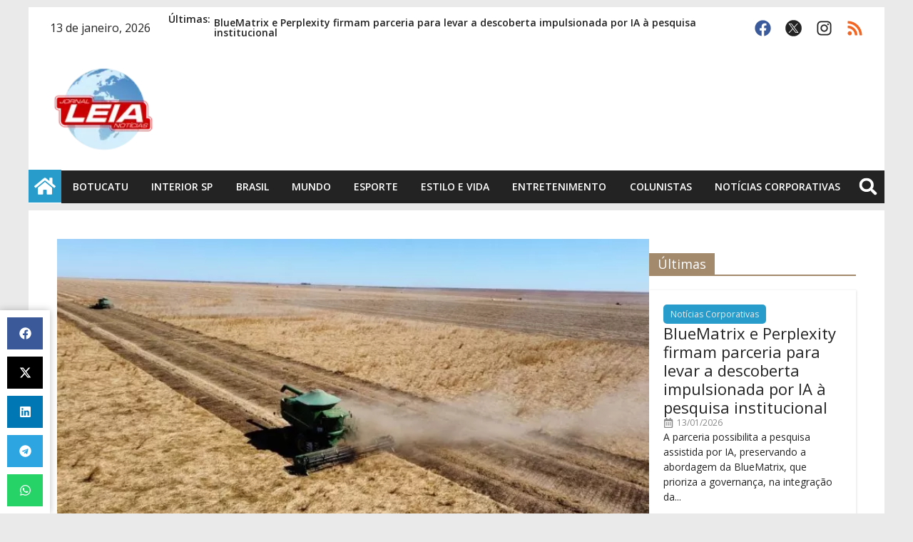

--- FILE ---
content_type: text/html; charset=utf-8
request_url: https://www.google.com/recaptcha/api2/aframe
body_size: 257
content:
<!DOCTYPE HTML><html><head><meta http-equiv="content-type" content="text/html; charset=UTF-8"></head><body><script nonce="G6maO49XRMeC23YaRiW0Wg">/** Anti-fraud and anti-abuse applications only. See google.com/recaptcha */ try{var clients={'sodar':'https://pagead2.googlesyndication.com/pagead/sodar?'};window.addEventListener("message",function(a){try{if(a.source===window.parent){var b=JSON.parse(a.data);var c=clients[b['id']];if(c){var d=document.createElement('img');d.src=c+b['params']+'&rc='+(localStorage.getItem("rc::a")?sessionStorage.getItem("rc::b"):"");window.document.body.appendChild(d);sessionStorage.setItem("rc::e",parseInt(sessionStorage.getItem("rc::e")||0)+1);localStorage.setItem("rc::h",'1768700875534');}}}catch(b){}});window.parent.postMessage("_grecaptcha_ready", "*");}catch(b){}</script></body></html>

--- FILE ---
content_type: text/css
request_url: https://leianoticias.com.br/wp-content/uploads/elementor/css/post-261751.css?ver=1758811335
body_size: -462
content:
.elementor-261751 .elementor-element.elementor-element-84fd165 .elementor-repeater-item-256a970.jet-parallax-section__layout .jet-parallax-section__image{background-size:auto;}

--- FILE ---
content_type: application/javascript; charset=utf-8
request_url: https://fundingchoicesmessages.google.com/f/AGSKWxVhfMoGaMFO7NtvCEHc4q9Yjcn-Avo6PMj_tQ98BIudEgrDXLi3pccoactQAWZIh6r3KxzjQckf2y9R23KYM0UYAgNsQ91qKB52NcQQHVczmDmbSS881ZiGsrQ05fpMMQADHHmVfQ==?fccs=W251bGwsbnVsbCxudWxsLG51bGwsbnVsbCxudWxsLFsxNzY4NzAwODc0LDU2ODAwMDAwMF0sbnVsbCxudWxsLG51bGwsW251bGwsWzddXSwiaHR0cHM6Ly9sZWlhbm90aWNpYXMuY29tLmJyLzMwNjUwNy1hZ3JvbmVnb2Npby1lc3Ryb25kby1iYXRlLXJlY29yZGUtZW0tY29saGVpdGEtZGUtYnJhcXVpYXJpYS8iLG51bGwsW1s4LCJNOWxrelVhWkRzZyJdLFs5LCJlbi1VUyJdLFsxOSwiMiJdLFsxNywiWzBdIl0sWzI0LCIiXSxbMjksImZhbHNlIl1dXQ
body_size: -204
content:
if (typeof __googlefc.fcKernelManager.run === 'function') {"use strict";this.default_ContributorServingResponseClientJs=this.default_ContributorServingResponseClientJs||{};(function(_){var window=this;
try{
var OH=function(a){this.A=_.t(a)};_.u(OH,_.J);var PH=_.Zc(OH);var QH=function(a,b,c){this.B=a;this.params=b;this.j=c;this.l=_.F(this.params,4);this.o=new _.bh(this.B.document,_.O(this.params,3),new _.Og(_.Ok(this.j)))};QH.prototype.run=function(){if(_.P(this.params,10)){var a=this.o;var b=_.ch(a);b=_.Jd(b,4);_.gh(a,b)}a=_.Pk(this.j)?_.Xd(_.Pk(this.j)):new _.Zd;_.$d(a,9);_.F(a,4)!==1&&_.H(a,4,this.l===2||this.l===3?1:2);_.Dg(this.params,5)&&(b=_.O(this.params,5),_.fg(a,6,b));return a};var RH=function(){};RH.prototype.run=function(a,b){var c,d;return _.v(function(e){c=PH(b);d=(new QH(a,c,_.A(c,_.Nk,2))).run();return e.return({ia:_.L(d)})})};_.Rk(8,new RH);
}catch(e){_._DumpException(e)}
}).call(this,this.default_ContributorServingResponseClientJs);
// Google Inc.

//# sourceURL=/_/mss/boq-content-ads-contributor/_/js/k=boq-content-ads-contributor.ContributorServingResponseClientJs.en_US.M9lkzUaZDsg.es5.O/d=1/exm=kernel_loader,loader_js_executable/ed=1/rs=AJlcJMzanTQvnnVdXXtZinnKRQ21NfsPog/m=web_iab_tcf_v2_signal_executable
__googlefc.fcKernelManager.run('\x5b\x5b\x5b8,\x22\x5bnull,\x5b\x5bnull,null,null,\\\x22https:\/\/fundingchoicesmessages.google.com\/f\/AGSKWxU97sLFK0tmTx8cIc8-NGFrSbQFlqz2NUkX5rAZqR30iV6-KFOfB_0YMTsbqqJeKv5jBJ3Lw1RncLtX_LrttHUPg-rE37I0oIK059wrAcYctN0Jf1M8yrtmhZfWLMxJ3y7HKpi68g\\\\u003d\\\\u003d\\\x22\x5d,null,null,\x5bnull,null,null,\\\x22https:\/\/fundingchoicesmessages.google.com\/el\/AGSKWxWrB8pjhNyBJP6NRYkP6m06DRS4kOxz1YN_3X56iMTiNn6_9Rh1QS0aUHTOSbYYPe4ymfY-1V1xLXv_etmhhtPhiJXzK2stKkJ29t9lSfDaBJOJV9Ucq7lV9eu5_whG0mlOvpJlSw\\\\u003d\\\\u003d\\\x22\x5d,null,\x5bnull,\x5b7\x5d\x5d\x5d,\\\x22leianoticias.com.br\\\x22,1,\\\x22en\\\x22,null,null,null,null,1\x5d\x22\x5d\x5d,\x5bnull,null,null,\x22https:\/\/fundingchoicesmessages.google.com\/f\/AGSKWxVzIoIyiefCFGYgV3IAXNDUEiDIZKbIRkXrAxX7_j-Lb5Aac5EFiJnqN1Q1obFjtOuStOQr7iCZzfuYkJKXqx7i5bLZJpp9zy1YmlsaXHlq-GK7xC5Ux6O9x1jD-_ahaiQHnjn1NA\\u003d\\u003d\x22\x5d\x5d');}

--- FILE ---
content_type: application/javascript; charset=utf-8
request_url: https://fundingchoicesmessages.google.com/f/AGSKWxXg5Ixl5a_Rj3B1vGUhOJ19vJqwY4I3bpAcslRu7myeDTj5uGZvOB_aEi3QZuNF7zb5ShZlO9Qy1kbOeXepNu-qVgmBZjcf55AoCDMPqpF4_Ch3sE0vk7B5ciYUuUFoZnDVLtavEq69wP6Wjtt5PKMwFZyknnRKVyyO7NYsI_JsfZ_m2uDFwEdB9HZv/_/sponsoredlisting./ads/sitewide_/spotxchangeplugin.-affiliates/img_.com/bads/
body_size: -1291
content:
window['c902d50e-7fb1-4236-b87e-dd112c0438e8'] = true;